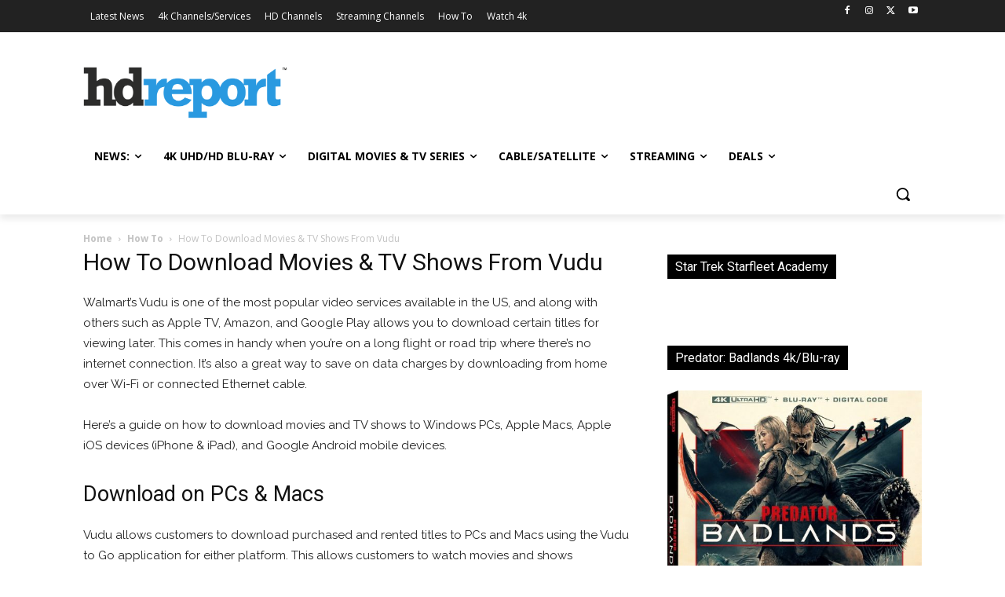

--- FILE ---
content_type: text/html; charset=utf-8
request_url: https://www.google.com/recaptcha/api2/aframe
body_size: 184
content:
<!DOCTYPE HTML><html><head><meta http-equiv="content-type" content="text/html; charset=UTF-8"></head><body><script nonce="2CnWoCQ_4B4wUuUJoHeR2w">/** Anti-fraud and anti-abuse applications only. See google.com/recaptcha */ try{var clients={'sodar':'https://pagead2.googlesyndication.com/pagead/sodar?'};window.addEventListener("message",function(a){try{if(a.source===window.parent){var b=JSON.parse(a.data);var c=clients[b['id']];if(c){var d=document.createElement('img');d.src=c+b['params']+'&rc='+(localStorage.getItem("rc::a")?sessionStorage.getItem("rc::b"):"");window.document.body.appendChild(d);sessionStorage.setItem("rc::e",parseInt(sessionStorage.getItem("rc::e")||0)+1);localStorage.setItem("rc::h",'1768654968529');}}}catch(b){}});window.parent.postMessage("_grecaptcha_ready", "*");}catch(b){}</script></body></html>